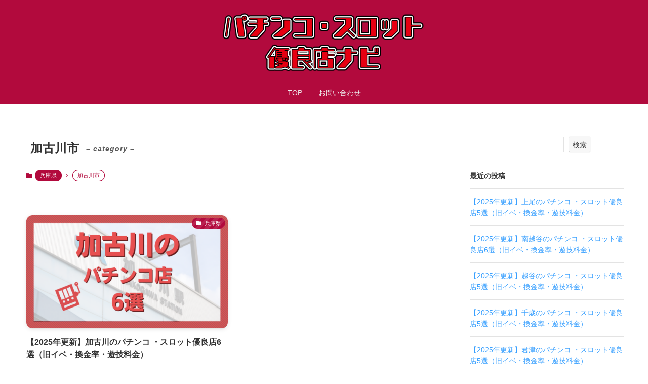

--- FILE ---
content_type: text/html; charset=UTF-8
request_url: https://mst-777.com/category/%E5%85%B5%E5%BA%AB%E7%9C%8C/%E5%8A%A0%E5%8F%A4%E5%B7%9D%E5%B8%82/
body_size: 16788
content:
<!DOCTYPE html>
<html lang="ja" data-loaded="false" data-scrolled="false" data-spmenu="closed">
<head>
<meta charset="utf-8">
<meta name="format-detection" content="telephone=no">
<meta http-equiv="X-UA-Compatible" content="IE=edge">
<meta name="viewport" content="width=device-width, viewport-fit=cover">
<title>加古川市 | パチンコ・スロット優良店ナビ</title>
<meta name='robots' content='max-image-preview:large' />
<link rel="alternate" type="application/rss+xml" title="パチンコ・スロット優良店ナビ &raquo; フィード" href="https://mst-777.com/feed/" />
<link rel="alternate" type="application/rss+xml" title="パチンコ・スロット優良店ナビ &raquo; コメントフィード" href="https://mst-777.com/comments/feed/" />
<link rel="alternate" type="application/rss+xml" title="パチンコ・スロット優良店ナビ &raquo; 加古川市 カテゴリーのフィード" href="https://mst-777.com/category/%e5%85%b5%e5%ba%ab%e7%9c%8c/%e5%8a%a0%e5%8f%a4%e5%b7%9d%e5%b8%82/feed/" />

<!-- SEO SIMPLE PACK 3.6.2 -->
<link rel="canonical" href="https://mst-777.com/category/%e5%85%b5%e5%ba%ab%e7%9c%8c/%e5%8a%a0%e5%8f%a4%e5%b7%9d%e5%b8%82/">
<meta property="og:locale" content="ja_JP">
<meta property="og:type" content="website">
<meta property="og:title" content="加古川市 | パチンコ・スロット優良店ナビ">
<meta property="og:url" content="https://mst-777.com/category/%e5%85%b5%e5%ba%ab%e7%9c%8c/%e5%8a%a0%e5%8f%a4%e5%b7%9d%e5%b8%82/">
<meta property="og:site_name" content="パチンコ・スロット優良店ナビ">
<meta name="twitter:card" content="summary_large_image">
<!-- / SEO SIMPLE PACK -->

<style id='wp-img-auto-sizes-contain-inline-css' type='text/css'>
img:is([sizes=auto i],[sizes^="auto," i]){contain-intrinsic-size:3000px 1500px}
/*# sourceURL=wp-img-auto-sizes-contain-inline-css */
</style>
<style id='wp-block-library-inline-css' type='text/css'>
:root{--wp-block-synced-color:#7a00df;--wp-block-synced-color--rgb:122,0,223;--wp-bound-block-color:var(--wp-block-synced-color);--wp-editor-canvas-background:#ddd;--wp-admin-theme-color:#007cba;--wp-admin-theme-color--rgb:0,124,186;--wp-admin-theme-color-darker-10:#006ba1;--wp-admin-theme-color-darker-10--rgb:0,107,160.5;--wp-admin-theme-color-darker-20:#005a87;--wp-admin-theme-color-darker-20--rgb:0,90,135;--wp-admin-border-width-focus:2px}@media (min-resolution:192dpi){:root{--wp-admin-border-width-focus:1.5px}}.wp-element-button{cursor:pointer}:root .has-very-light-gray-background-color{background-color:#eee}:root .has-very-dark-gray-background-color{background-color:#313131}:root .has-very-light-gray-color{color:#eee}:root .has-very-dark-gray-color{color:#313131}:root .has-vivid-green-cyan-to-vivid-cyan-blue-gradient-background{background:linear-gradient(135deg,#00d084,#0693e3)}:root .has-purple-crush-gradient-background{background:linear-gradient(135deg,#34e2e4,#4721fb 50%,#ab1dfe)}:root .has-hazy-dawn-gradient-background{background:linear-gradient(135deg,#faaca8,#dad0ec)}:root .has-subdued-olive-gradient-background{background:linear-gradient(135deg,#fafae1,#67a671)}:root .has-atomic-cream-gradient-background{background:linear-gradient(135deg,#fdd79a,#004a59)}:root .has-nightshade-gradient-background{background:linear-gradient(135deg,#330968,#31cdcf)}:root .has-midnight-gradient-background{background:linear-gradient(135deg,#020381,#2874fc)}:root{--wp--preset--font-size--normal:16px;--wp--preset--font-size--huge:42px}.has-regular-font-size{font-size:1em}.has-larger-font-size{font-size:2.625em}.has-normal-font-size{font-size:var(--wp--preset--font-size--normal)}.has-huge-font-size{font-size:var(--wp--preset--font-size--huge)}.has-text-align-center{text-align:center}.has-text-align-left{text-align:left}.has-text-align-right{text-align:right}.has-fit-text{white-space:nowrap!important}#end-resizable-editor-section{display:none}.aligncenter{clear:both}.items-justified-left{justify-content:flex-start}.items-justified-center{justify-content:center}.items-justified-right{justify-content:flex-end}.items-justified-space-between{justify-content:space-between}.screen-reader-text{border:0;clip-path:inset(50%);height:1px;margin:-1px;overflow:hidden;padding:0;position:absolute;width:1px;word-wrap:normal!important}.screen-reader-text:focus{background-color:#ddd;clip-path:none;color:#444;display:block;font-size:1em;height:auto;left:5px;line-height:normal;padding:15px 23px 14px;text-decoration:none;top:5px;width:auto;z-index:100000}html :where(.has-border-color){border-style:solid}html :where([style*=border-top-color]){border-top-style:solid}html :where([style*=border-right-color]){border-right-style:solid}html :where([style*=border-bottom-color]){border-bottom-style:solid}html :where([style*=border-left-color]){border-left-style:solid}html :where([style*=border-width]){border-style:solid}html :where([style*=border-top-width]){border-top-style:solid}html :where([style*=border-right-width]){border-right-style:solid}html :where([style*=border-bottom-width]){border-bottom-style:solid}html :where([style*=border-left-width]){border-left-style:solid}html :where(img[class*=wp-image-]){height:auto;max-width:100%}:where(figure){margin:0 0 1em}html :where(.is-position-sticky){--wp-admin--admin-bar--position-offset:var(--wp-admin--admin-bar--height,0px)}@media screen and (max-width:600px){html :where(.is-position-sticky){--wp-admin--admin-bar--position-offset:0px}}

/*# sourceURL=wp-block-library-inline-css */
</style><style id='wp-block-archives-inline-css' type='text/css'>
.wp-block-archives{box-sizing:border-box}.wp-block-archives-dropdown label{display:block}
/*# sourceURL=https://mst-777.com/wp-includes/blocks/archives/style.min.css */
</style>
<style id='wp-block-categories-inline-css' type='text/css'>
.wp-block-categories{box-sizing:border-box}.wp-block-categories.alignleft{margin-right:2em}.wp-block-categories.alignright{margin-left:2em}.wp-block-categories.wp-block-categories-dropdown.aligncenter{text-align:center}.wp-block-categories .wp-block-categories__label{display:block;width:100%}
/*# sourceURL=https://mst-777.com/wp-includes/blocks/categories/style.min.css */
</style>
<style id='wp-block-heading-inline-css' type='text/css'>
h1:where(.wp-block-heading).has-background,h2:where(.wp-block-heading).has-background,h3:where(.wp-block-heading).has-background,h4:where(.wp-block-heading).has-background,h5:where(.wp-block-heading).has-background,h6:where(.wp-block-heading).has-background{padding:1.25em 2.375em}h1.has-text-align-left[style*=writing-mode]:where([style*=vertical-lr]),h1.has-text-align-right[style*=writing-mode]:where([style*=vertical-rl]),h2.has-text-align-left[style*=writing-mode]:where([style*=vertical-lr]),h2.has-text-align-right[style*=writing-mode]:where([style*=vertical-rl]),h3.has-text-align-left[style*=writing-mode]:where([style*=vertical-lr]),h3.has-text-align-right[style*=writing-mode]:where([style*=vertical-rl]),h4.has-text-align-left[style*=writing-mode]:where([style*=vertical-lr]),h4.has-text-align-right[style*=writing-mode]:where([style*=vertical-rl]),h5.has-text-align-left[style*=writing-mode]:where([style*=vertical-lr]),h5.has-text-align-right[style*=writing-mode]:where([style*=vertical-rl]),h6.has-text-align-left[style*=writing-mode]:where([style*=vertical-lr]),h6.has-text-align-right[style*=writing-mode]:where([style*=vertical-rl]){rotate:180deg}
/*# sourceURL=https://mst-777.com/wp-includes/blocks/heading/style.min.css */
</style>
<style id='wp-block-latest-comments-inline-css' type='text/css'>
ol.wp-block-latest-comments{box-sizing:border-box;margin-left:0}:where(.wp-block-latest-comments:not([style*=line-height] .wp-block-latest-comments__comment)){line-height:1.1}:where(.wp-block-latest-comments:not([style*=line-height] .wp-block-latest-comments__comment-excerpt p)){line-height:1.8}.has-dates :where(.wp-block-latest-comments:not([style*=line-height])),.has-excerpts :where(.wp-block-latest-comments:not([style*=line-height])){line-height:1.5}.wp-block-latest-comments .wp-block-latest-comments{padding-left:0}.wp-block-latest-comments__comment{list-style:none;margin-bottom:1em}.has-avatars .wp-block-latest-comments__comment{list-style:none;min-height:2.25em}.has-avatars .wp-block-latest-comments__comment .wp-block-latest-comments__comment-excerpt,.has-avatars .wp-block-latest-comments__comment .wp-block-latest-comments__comment-meta{margin-left:3.25em}.wp-block-latest-comments__comment-excerpt p{font-size:.875em;margin:.36em 0 1.4em}.wp-block-latest-comments__comment-date{display:block;font-size:.75em}.wp-block-latest-comments .avatar,.wp-block-latest-comments__comment-avatar{border-radius:1.5em;display:block;float:left;height:2.5em;margin-right:.75em;width:2.5em}.wp-block-latest-comments[class*=-font-size] a,.wp-block-latest-comments[style*=font-size] a{font-size:inherit}
/*# sourceURL=https://mst-777.com/wp-includes/blocks/latest-comments/style.min.css */
</style>
<style id='wp-block-latest-posts-inline-css' type='text/css'>
.wp-block-latest-posts{box-sizing:border-box}.wp-block-latest-posts.alignleft{margin-right:2em}.wp-block-latest-posts.alignright{margin-left:2em}.wp-block-latest-posts.wp-block-latest-posts__list{list-style:none}.wp-block-latest-posts.wp-block-latest-posts__list li{clear:both;overflow-wrap:break-word}.wp-block-latest-posts.is-grid{display:flex;flex-wrap:wrap}.wp-block-latest-posts.is-grid li{margin:0 1.25em 1.25em 0;width:100%}@media (min-width:600px){.wp-block-latest-posts.columns-2 li{width:calc(50% - .625em)}.wp-block-latest-posts.columns-2 li:nth-child(2n){margin-right:0}.wp-block-latest-posts.columns-3 li{width:calc(33.33333% - .83333em)}.wp-block-latest-posts.columns-3 li:nth-child(3n){margin-right:0}.wp-block-latest-posts.columns-4 li{width:calc(25% - .9375em)}.wp-block-latest-posts.columns-4 li:nth-child(4n){margin-right:0}.wp-block-latest-posts.columns-5 li{width:calc(20% - 1em)}.wp-block-latest-posts.columns-5 li:nth-child(5n){margin-right:0}.wp-block-latest-posts.columns-6 li{width:calc(16.66667% - 1.04167em)}.wp-block-latest-posts.columns-6 li:nth-child(6n){margin-right:0}}:root :where(.wp-block-latest-posts.is-grid){padding:0}:root :where(.wp-block-latest-posts.wp-block-latest-posts__list){padding-left:0}.wp-block-latest-posts__post-author,.wp-block-latest-posts__post-date{display:block;font-size:.8125em}.wp-block-latest-posts__post-excerpt,.wp-block-latest-posts__post-full-content{margin-bottom:1em;margin-top:.5em}.wp-block-latest-posts__featured-image a{display:inline-block}.wp-block-latest-posts__featured-image img{height:auto;max-width:100%;width:auto}.wp-block-latest-posts__featured-image.alignleft{float:left;margin-right:1em}.wp-block-latest-posts__featured-image.alignright{float:right;margin-left:1em}.wp-block-latest-posts__featured-image.aligncenter{margin-bottom:1em;text-align:center}
/*# sourceURL=https://mst-777.com/wp-includes/blocks/latest-posts/style.min.css */
</style>
<style id='wp-block-search-inline-css' type='text/css'>
.wp-block-search__button{margin-left:10px;word-break:normal}.wp-block-search__button.has-icon{line-height:0}.wp-block-search__button svg{height:1.25em;min-height:24px;min-width:24px;width:1.25em;fill:currentColor;vertical-align:text-bottom}:where(.wp-block-search__button){border:1px solid #ccc;padding:6px 10px}.wp-block-search__inside-wrapper{display:flex;flex:auto;flex-wrap:nowrap;max-width:100%}.wp-block-search__label{width:100%}.wp-block-search.wp-block-search__button-only .wp-block-search__button{box-sizing:border-box;display:flex;flex-shrink:0;justify-content:center;margin-left:0;max-width:100%}.wp-block-search.wp-block-search__button-only .wp-block-search__inside-wrapper{min-width:0!important;transition-property:width}.wp-block-search.wp-block-search__button-only .wp-block-search__input{flex-basis:100%;transition-duration:.3s}.wp-block-search.wp-block-search__button-only.wp-block-search__searchfield-hidden,.wp-block-search.wp-block-search__button-only.wp-block-search__searchfield-hidden .wp-block-search__inside-wrapper{overflow:hidden}.wp-block-search.wp-block-search__button-only.wp-block-search__searchfield-hidden .wp-block-search__input{border-left-width:0!important;border-right-width:0!important;flex-basis:0;flex-grow:0;margin:0;min-width:0!important;padding-left:0!important;padding-right:0!important;width:0!important}:where(.wp-block-search__input){appearance:none;border:1px solid #949494;flex-grow:1;font-family:inherit;font-size:inherit;font-style:inherit;font-weight:inherit;letter-spacing:inherit;line-height:inherit;margin-left:0;margin-right:0;min-width:3rem;padding:8px;text-decoration:unset!important;text-transform:inherit}:where(.wp-block-search__button-inside .wp-block-search__inside-wrapper){background-color:#fff;border:1px solid #949494;box-sizing:border-box;padding:4px}:where(.wp-block-search__button-inside .wp-block-search__inside-wrapper) .wp-block-search__input{border:none;border-radius:0;padding:0 4px}:where(.wp-block-search__button-inside .wp-block-search__inside-wrapper) .wp-block-search__input:focus{outline:none}:where(.wp-block-search__button-inside .wp-block-search__inside-wrapper) :where(.wp-block-search__button){padding:4px 8px}.wp-block-search.aligncenter .wp-block-search__inside-wrapper{margin:auto}.wp-block[data-align=right] .wp-block-search.wp-block-search__button-only .wp-block-search__inside-wrapper{float:right}
/*# sourceURL=https://mst-777.com/wp-includes/blocks/search/style.min.css */
</style>
<style id='wp-block-group-inline-css' type='text/css'>
.wp-block-group{box-sizing:border-box}:where(.wp-block-group.wp-block-group-is-layout-constrained){position:relative}
/*# sourceURL=https://mst-777.com/wp-includes/blocks/group/style.min.css */
</style>
<style id='global-styles-inline-css' type='text/css'>
:root{--wp--preset--aspect-ratio--square: 1;--wp--preset--aspect-ratio--4-3: 4/3;--wp--preset--aspect-ratio--3-4: 3/4;--wp--preset--aspect-ratio--3-2: 3/2;--wp--preset--aspect-ratio--2-3: 2/3;--wp--preset--aspect-ratio--16-9: 16/9;--wp--preset--aspect-ratio--9-16: 9/16;--wp--preset--color--black: #000;--wp--preset--color--cyan-bluish-gray: #abb8c3;--wp--preset--color--white: #fff;--wp--preset--color--pale-pink: #f78da7;--wp--preset--color--vivid-red: #cf2e2e;--wp--preset--color--luminous-vivid-orange: #ff6900;--wp--preset--color--luminous-vivid-amber: #fcb900;--wp--preset--color--light-green-cyan: #7bdcb5;--wp--preset--color--vivid-green-cyan: #00d084;--wp--preset--color--pale-cyan-blue: #8ed1fc;--wp--preset--color--vivid-cyan-blue: #0693e3;--wp--preset--color--vivid-purple: #9b51e0;--wp--preset--color--swl-main: var( --color_main );--wp--preset--color--swl-main-thin: var( --color_main_thin );--wp--preset--color--swl-gray: var( --color_gray );--wp--preset--color--swl-deep-01: var(--color_deep01);--wp--preset--color--swl-deep-02: var(--color_deep02);--wp--preset--color--swl-deep-03: var(--color_deep03);--wp--preset--color--swl-deep-04: var(--color_deep04);--wp--preset--color--swl-pale-01: var(--color_pale01);--wp--preset--color--swl-pale-02: var(--color_pale02);--wp--preset--color--swl-pale-03: var(--color_pale03);--wp--preset--color--swl-pale-04: var(--color_pale04);--wp--preset--gradient--vivid-cyan-blue-to-vivid-purple: linear-gradient(135deg,rgb(6,147,227) 0%,rgb(155,81,224) 100%);--wp--preset--gradient--light-green-cyan-to-vivid-green-cyan: linear-gradient(135deg,rgb(122,220,180) 0%,rgb(0,208,130) 100%);--wp--preset--gradient--luminous-vivid-amber-to-luminous-vivid-orange: linear-gradient(135deg,rgb(252,185,0) 0%,rgb(255,105,0) 100%);--wp--preset--gradient--luminous-vivid-orange-to-vivid-red: linear-gradient(135deg,rgb(255,105,0) 0%,rgb(207,46,46) 100%);--wp--preset--gradient--very-light-gray-to-cyan-bluish-gray: linear-gradient(135deg,rgb(238,238,238) 0%,rgb(169,184,195) 100%);--wp--preset--gradient--cool-to-warm-spectrum: linear-gradient(135deg,rgb(74,234,220) 0%,rgb(151,120,209) 20%,rgb(207,42,186) 40%,rgb(238,44,130) 60%,rgb(251,105,98) 80%,rgb(254,248,76) 100%);--wp--preset--gradient--blush-light-purple: linear-gradient(135deg,rgb(255,206,236) 0%,rgb(152,150,240) 100%);--wp--preset--gradient--blush-bordeaux: linear-gradient(135deg,rgb(254,205,165) 0%,rgb(254,45,45) 50%,rgb(107,0,62) 100%);--wp--preset--gradient--luminous-dusk: linear-gradient(135deg,rgb(255,203,112) 0%,rgb(199,81,192) 50%,rgb(65,88,208) 100%);--wp--preset--gradient--pale-ocean: linear-gradient(135deg,rgb(255,245,203) 0%,rgb(182,227,212) 50%,rgb(51,167,181) 100%);--wp--preset--gradient--electric-grass: linear-gradient(135deg,rgb(202,248,128) 0%,rgb(113,206,126) 100%);--wp--preset--gradient--midnight: linear-gradient(135deg,rgb(2,3,129) 0%,rgb(40,116,252) 100%);--wp--preset--font-size--small: 0.9em;--wp--preset--font-size--medium: 1.1em;--wp--preset--font-size--large: 1.25em;--wp--preset--font-size--x-large: 42px;--wp--preset--font-size--xs: 0.75em;--wp--preset--font-size--huge: 1.6em;--wp--preset--spacing--20: 0.44rem;--wp--preset--spacing--30: 0.67rem;--wp--preset--spacing--40: 1rem;--wp--preset--spacing--50: 1.5rem;--wp--preset--spacing--60: 2.25rem;--wp--preset--spacing--70: 3.38rem;--wp--preset--spacing--80: 5.06rem;--wp--preset--shadow--natural: 6px 6px 9px rgba(0, 0, 0, 0.2);--wp--preset--shadow--deep: 12px 12px 50px rgba(0, 0, 0, 0.4);--wp--preset--shadow--sharp: 6px 6px 0px rgba(0, 0, 0, 0.2);--wp--preset--shadow--outlined: 6px 6px 0px -3px rgb(255, 255, 255), 6px 6px rgb(0, 0, 0);--wp--preset--shadow--crisp: 6px 6px 0px rgb(0, 0, 0);}:where(.is-layout-flex){gap: 0.5em;}:where(.is-layout-grid){gap: 0.5em;}body .is-layout-flex{display: flex;}.is-layout-flex{flex-wrap: wrap;align-items: center;}.is-layout-flex > :is(*, div){margin: 0;}body .is-layout-grid{display: grid;}.is-layout-grid > :is(*, div){margin: 0;}:where(.wp-block-columns.is-layout-flex){gap: 2em;}:where(.wp-block-columns.is-layout-grid){gap: 2em;}:where(.wp-block-post-template.is-layout-flex){gap: 1.25em;}:where(.wp-block-post-template.is-layout-grid){gap: 1.25em;}.has-black-color{color: var(--wp--preset--color--black) !important;}.has-cyan-bluish-gray-color{color: var(--wp--preset--color--cyan-bluish-gray) !important;}.has-white-color{color: var(--wp--preset--color--white) !important;}.has-pale-pink-color{color: var(--wp--preset--color--pale-pink) !important;}.has-vivid-red-color{color: var(--wp--preset--color--vivid-red) !important;}.has-luminous-vivid-orange-color{color: var(--wp--preset--color--luminous-vivid-orange) !important;}.has-luminous-vivid-amber-color{color: var(--wp--preset--color--luminous-vivid-amber) !important;}.has-light-green-cyan-color{color: var(--wp--preset--color--light-green-cyan) !important;}.has-vivid-green-cyan-color{color: var(--wp--preset--color--vivid-green-cyan) !important;}.has-pale-cyan-blue-color{color: var(--wp--preset--color--pale-cyan-blue) !important;}.has-vivid-cyan-blue-color{color: var(--wp--preset--color--vivid-cyan-blue) !important;}.has-vivid-purple-color{color: var(--wp--preset--color--vivid-purple) !important;}.has-black-background-color{background-color: var(--wp--preset--color--black) !important;}.has-cyan-bluish-gray-background-color{background-color: var(--wp--preset--color--cyan-bluish-gray) !important;}.has-white-background-color{background-color: var(--wp--preset--color--white) !important;}.has-pale-pink-background-color{background-color: var(--wp--preset--color--pale-pink) !important;}.has-vivid-red-background-color{background-color: var(--wp--preset--color--vivid-red) !important;}.has-luminous-vivid-orange-background-color{background-color: var(--wp--preset--color--luminous-vivid-orange) !important;}.has-luminous-vivid-amber-background-color{background-color: var(--wp--preset--color--luminous-vivid-amber) !important;}.has-light-green-cyan-background-color{background-color: var(--wp--preset--color--light-green-cyan) !important;}.has-vivid-green-cyan-background-color{background-color: var(--wp--preset--color--vivid-green-cyan) !important;}.has-pale-cyan-blue-background-color{background-color: var(--wp--preset--color--pale-cyan-blue) !important;}.has-vivid-cyan-blue-background-color{background-color: var(--wp--preset--color--vivid-cyan-blue) !important;}.has-vivid-purple-background-color{background-color: var(--wp--preset--color--vivid-purple) !important;}.has-black-border-color{border-color: var(--wp--preset--color--black) !important;}.has-cyan-bluish-gray-border-color{border-color: var(--wp--preset--color--cyan-bluish-gray) !important;}.has-white-border-color{border-color: var(--wp--preset--color--white) !important;}.has-pale-pink-border-color{border-color: var(--wp--preset--color--pale-pink) !important;}.has-vivid-red-border-color{border-color: var(--wp--preset--color--vivid-red) !important;}.has-luminous-vivid-orange-border-color{border-color: var(--wp--preset--color--luminous-vivid-orange) !important;}.has-luminous-vivid-amber-border-color{border-color: var(--wp--preset--color--luminous-vivid-amber) !important;}.has-light-green-cyan-border-color{border-color: var(--wp--preset--color--light-green-cyan) !important;}.has-vivid-green-cyan-border-color{border-color: var(--wp--preset--color--vivid-green-cyan) !important;}.has-pale-cyan-blue-border-color{border-color: var(--wp--preset--color--pale-cyan-blue) !important;}.has-vivid-cyan-blue-border-color{border-color: var(--wp--preset--color--vivid-cyan-blue) !important;}.has-vivid-purple-border-color{border-color: var(--wp--preset--color--vivid-purple) !important;}.has-vivid-cyan-blue-to-vivid-purple-gradient-background{background: var(--wp--preset--gradient--vivid-cyan-blue-to-vivid-purple) !important;}.has-light-green-cyan-to-vivid-green-cyan-gradient-background{background: var(--wp--preset--gradient--light-green-cyan-to-vivid-green-cyan) !important;}.has-luminous-vivid-amber-to-luminous-vivid-orange-gradient-background{background: var(--wp--preset--gradient--luminous-vivid-amber-to-luminous-vivid-orange) !important;}.has-luminous-vivid-orange-to-vivid-red-gradient-background{background: var(--wp--preset--gradient--luminous-vivid-orange-to-vivid-red) !important;}.has-very-light-gray-to-cyan-bluish-gray-gradient-background{background: var(--wp--preset--gradient--very-light-gray-to-cyan-bluish-gray) !important;}.has-cool-to-warm-spectrum-gradient-background{background: var(--wp--preset--gradient--cool-to-warm-spectrum) !important;}.has-blush-light-purple-gradient-background{background: var(--wp--preset--gradient--blush-light-purple) !important;}.has-blush-bordeaux-gradient-background{background: var(--wp--preset--gradient--blush-bordeaux) !important;}.has-luminous-dusk-gradient-background{background: var(--wp--preset--gradient--luminous-dusk) !important;}.has-pale-ocean-gradient-background{background: var(--wp--preset--gradient--pale-ocean) !important;}.has-electric-grass-gradient-background{background: var(--wp--preset--gradient--electric-grass) !important;}.has-midnight-gradient-background{background: var(--wp--preset--gradient--midnight) !important;}.has-small-font-size{font-size: var(--wp--preset--font-size--small) !important;}.has-medium-font-size{font-size: var(--wp--preset--font-size--medium) !important;}.has-large-font-size{font-size: var(--wp--preset--font-size--large) !important;}.has-x-large-font-size{font-size: var(--wp--preset--font-size--x-large) !important;}
/*# sourceURL=global-styles-inline-css */
</style>

<link rel='stylesheet' id='swell-icons-css' href='https://mst-777.com/wp-content/themes/swell/build/css/swell-icons.css?ver=2.5.9.4' type='text/css' media='all' />
<link rel='stylesheet' id='main_style-css' href='https://mst-777.com/wp-content/themes/swell/build/css/main.css?ver=2.5.9.4' type='text/css' media='all' />
<link rel='stylesheet' id='swell_blocks-css' href='https://mst-777.com/wp-content/themes/swell/build/css/blocks.css?ver=2.5.9.4' type='text/css' media='all' />
<style id='swell_custom-inline-css' type='text/css'>
:root{--swl-fz--content:4vw;--swl-font_family:"游ゴシック体", "Yu Gothic", YuGothic, "Hiragino Kaku Gothic ProN", "Hiragino Sans", Meiryo, sans-serif;--swl-font_weight:500;--color_main:#b20a3d;--color_text:#333;--color_link:#39a0ff;--color_border:rgba(200,200,200,.5);--color_gray:rgba(200,200,200,.15);--color_htag:#b20a3d;--color_bg:#ffffff;--color_gradient1:#d8ffff;--color_gradient2:#87e7ff;--color_main_thin:rgba(223, 13, 76, 0.05 );--color_main_dark:rgba(134, 8, 46, 1 );--color_list_check:#b20a3d;--color_list_num:#b20a3d;--color_list_good:#86dd7b;--color_list_bad:#f36060;--color_faq_q:#d55656;--color_faq_a:#6599b7;--color_capbox_01:#f59b5f;--color_capbox_01_bg:#fff8eb;--color_capbox_02:#5fb9f5;--color_capbox_02_bg:#edf5ff;--color_capbox_03:#2fcd90;--color_capbox_03_bg:#eafaf2;--color_icon_good:#3cd250;--color_icon_good_bg:#ecffe9;--color_icon_bad:#4b73eb;--color_icon_bad_bg:#eafaff;--color_icon_info:#f578b4;--color_icon_info_bg:#fff0fa;--color_icon_announce:#ffa537;--color_icon_announce_bg:#fff5f0;--color_icon_pen:#7a7a7a;--color_icon_pen_bg:#f7f7f7;--color_icon_book:#787364;--color_icon_book_bg:#f8f6ef;--color_icon_point:#ffa639;--color_icon_check:#86d67c;--color_icon_batsu:#f36060;--color_icon_hatena:#5295cc;--color_icon_caution:#f7da38;--color_icon_memo:#84878a;--color_btn_red:#f74a4a;--color_btn_blue:#338df4;--color_btn_green:#43cc90;--color_btn_blue_dark:rgba(38, 106, 183, 1 );--color_btn_red_dark:rgba(185, 56, 56, 1 );--color_btn_green_dark:rgba(50, 153, 108, 1 );--color_btn_red2:#ffbc49;--color_btn_blue2:#35eaff;--color_btn_green2:#7bf7bd;--color_deep01:#e44141;--color_deep02:#3d79d5;--color_deep03:#63a84d;--color_deep04:#f09f4d;--color_pale01:#fff2f0;--color_pale02:#f3f8fd;--color_pale03:#f1f9ee;--color_pale04:#fdf9ee;--color_mark_blue:#b7e3ff;--color_mark_green:#bdf9c3;--color_mark_yellow:#fcf69f;--color_mark_orange:#ffddbc;--border01:solid 1px var(--color_main);--border02:double 4px var(--color_main);--border03:dashed 2px var(--color_border);--border04:solid 4px var(--color_gray);--card_posts_thumb_ratio:56.25%;--list_posts_thumb_ratio:61.8%;--big_posts_thumb_ratio:56.25%;--thumb_posts_thumb_ratio:61.8%;--color_header_bg:#b20a3d;--color_header_text:#efefef;--color_footer_bg:#fdfdfd;--color_footer_text:#333;--container_size:1200px;--article_size:900px;--logo_size_sp:65px;--logo_size_pc:120px;--logo_size_pcfix:32px;}.wp-block-table[data-color-set="01"]{--swl-color--tbody_th_bg:#fff2ed}.wp-block-table[data-color-set="02"]{--swl-color--tbody_th_bg:#e8f3ff}.wp-block-table[data-color-set="03"]{--swl-color--tbody_th_bg:#ebf9ea}.is-style-btn_normal.red_ a,.is-style-btn_shiny.red_ a{background: linear-gradient(100deg,var(--color_btn_red) 0%,var(--color_btn_red2) 100%)}.is-style-btn_normal.blue_ a,.is-style-btn_shiny.blue_ a{background: linear-gradient(100deg,var(--color_btn_blue) 0%,var(--color_btn_blue2) 100%)}.is-style-btn_normal.green_ a,.is-style-btn_shiny.green_ a{background: linear-gradient(100deg,var(--color_btn_green) 0%,var(--color_btn_green2) 100%)}.is-style-btn_normal a{border-radius:80px}.is-style-btn_solid a{border-radius:80px}.is-style-btn_shiny a{border-radius:80px}.is-style-btn_line a{border-radius:80px}.post_content blockquote{padding:1.5em 2em 1.5em 3em}.post_content blockquote::before{content:"";display:block;width:5px;height:calc(100% - 3em);top:1.5em;left:1.5em;border-left:solid 1px rgba(180,180,180,.75);border-right:solid 1px rgba(180,180,180,.75);}.mark_blue{background:-webkit-linear-gradient(transparent 64%,var(--color_mark_blue) 0%);background:linear-gradient(transparent 64%,var(--color_mark_blue) 0%)}.mark_green{background:-webkit-linear-gradient(transparent 64%,var(--color_mark_green) 0%);background:linear-gradient(transparent 64%,var(--color_mark_green) 0%)}.mark_yellow{background:-webkit-linear-gradient(transparent 64%,var(--color_mark_yellow) 0%);background:linear-gradient(transparent 64%,var(--color_mark_yellow) 0%)}.mark_orange{background:-webkit-linear-gradient(transparent 64%,var(--color_mark_orange) 0%);background:linear-gradient(transparent 64%,var(--color_mark_orange) 0%)}[class*="is-style-icon_"]{color:#333;border-width:0}[class*="is-style-big_icon_"]{border-width:2px;border-style:solid}[data-col="gray"] .c-balloon__text{background:#f7f7f7;border-color:#ccc}[data-col="gray"] .c-balloon__before{border-right-color:#f7f7f7}[data-col="green"] .c-balloon__text{background:#d1f8c2;border-color:#9ddd93}[data-col="green"] .c-balloon__before{border-right-color:#d1f8c2}[data-col="blue"] .c-balloon__text{background:#e2f6ff;border-color:#93d2f0}[data-col="blue"] .c-balloon__before{border-right-color:#e2f6ff}[data-col="red"] .c-balloon__text{background:#ffebeb;border-color:#f48789}[data-col="red"] .c-balloon__before{border-right-color:#ffebeb}[data-col="yellow"] .c-balloon__text{background:#f9f7d2;border-color:#fbe593}[data-col="yellow"] .c-balloon__before{border-right-color:#f9f7d2}.-type-list2 .p-postList__body::after,.-type-big .p-postList__body::after{content: "READ MORE »";}.c-postThumb__cat{background-color:#b20a3d;color:#fff;background-image: repeating-linear-gradient(-45deg,rgba(255,255,255,.1),rgba(255,255,255,.1) 6px,transparent 6px,transparent 12px)}.post_content h2{border-left:solid 8px var(--color_htag);padding:.75em 1em;background:-webkit-linear-gradient(135deg, transparent 25%, rgba(223, 13, 76, 0.05 ) 25%, rgba(223, 13, 76, 0.05 ) 50%, transparent 50%, transparent 75%, rgba(223, 13, 76, 0.05 ) 75%, rgba(223, 13, 76, 0.05 ));background:linear-gradient(135deg, transparent 25%, rgba(223, 13, 76, 0.05 ) 25%, rgba(223, 13, 76, 0.05 ) 50%, transparent 50%, transparent 75%, rgba(223, 13, 76, 0.05 ) 75%, rgba(223, 13, 76, 0.05 ));background-size:4px 4px}.post_content h2::before{position:absolute;display:block;pointer-events:none}.post_content h3{padding:0 .5em .5em}.post_content h3::before{content:"";width:100%;height:2px;background: repeating-linear-gradient(90deg, var(--color_htag) 0%, var(--color_htag) 29.3%, rgba(150,150,150,.2) 29.3%, rgba(150,150,150,.2) 100%)}.post_content h4{padding:0 0 0 16px;border-left:solid 2px var(--color_htag)}.l-header__menuBtn{order:3}.l-header__customBtn{order:1}.c-gnav a::after{background:var(--color_main);width:100%;height:2px;transform:scaleX(0)}.p-spHeadMenu .menu-item.-current{border-bottom-color:var(--color_main)}.c-gnav > li:hover > a::after,.c-gnav > .-current > a::after{transform: scaleX(1)}.c-gnav .sub-menu{color:#333;background:#fff}#pagetop{border-radius:50%}#fix_bottom_menu{color:#333}#fix_bottom_menu::before{background:#fff;opacity:0.9}.c-widget__title.-spmenu{padding:.5em .75em;border-radius:var(--swl-radius--2, 0px);background:var(--color_main);color:#fff;}.c-widget__title.-footer{padding:.5em}.c-widget__title.-footer::before{content:"";bottom:0;left:0;width:40%;z-index:1;background:var(--color_main)}.c-widget__title.-footer::after{content:"";bottom:0;left:0;width:100%;background:var(--color_border)}.c-secTitle{border-left:solid 2px var(--color_main);padding:0em .75em}.p-spMenu{color:#333}.p-spMenu__inner::before{background:#fdfdfd;opacity:1}.p-spMenu__overlay{background:#000;opacity:0.6}[class*="page-numbers"]{color:#fff;background-color:#dedede}a{text-decoration: none}.l-topTitleArea.c-filterLayer::before{background-color:#000;opacity:0.2;content:""}@media screen and (min-width: 960px){:root{}}@media screen and (max-width: 959px){:root{}.l-header__logo{order:2;text-align:center}}@media screen and (min-width: 600px){:root{--swl-fz--content:16px;}}@media screen and (max-width: 599px){:root{}}@media (min-width: 1108px) {.alignwide{left:-100px;width:calc(100% + 200px);}}@media (max-width: 1108px) {.-sidebar-off .swell-block-fullWide__inner.l-container .alignwide{left:0px;width:100%;}}[data-scrolled=true] #fix_bottom_menu{bottom:0}#fix_bottom_menu{box-shadow:0 0 4px rgba(0,0,0,.1);transition:bottom .4s;width:100%;z-index:100}#fix_bottom_menu:before{display:block;z-index:0}#fix_bottom_menu .menu_list{align-items:center;display:flex;height:50px;justify-content:space-between;padding:2px 0 0;position:relative;z-index:1}#fix_bottom_menu .menu_btn .open_btn{opacity:1;-webkit-transform:scale(1.1);transform:scale(1.1)}#fix_bottom_menu .menu-item{flex:1 1 100%;margin:0;padding:0;text-align:center}#fix_bottom_menu .menu-item a{color:inherit;display:block;line-height:1;text-decoration:none}#fix_bottom_menu .menu-item i{color:inherit;display:block;font-size:20px;height:20px;line-height:20px;text-align:center}#fix_bottom_menu .menu-item i:before{color:inherit;display:inline-block}#fix_bottom_menu .menu-item.pagetop_btn i{-webkit-transform:scale(1.4);transform:scale(1.4)}#fix_bottom_menu span{color:inherit;display:block;font-size:10px;line-height:1;margin-top:4px;width:100%}@media (max-width:959px){#fix_bottom_menu{display:block;padding-bottom:calc(env(safe-area-inset-bottom)*.5)}}.is-style-btn_normal a,.is-style-btn_shiny a{box-shadow:var(--swl-btn_shadow)}.c-shareBtns__btn,.is-style-balloon>.c-tabList .c-tabList__button,.p-snsCta,[class*=page-numbers]{box-shadow:var(--swl-box_shadow)}.p-articleThumb__img,.p-articleThumb__youtube{box-shadow:var(--swl-img_shadow)}.p-pickupBanners__item .c-bannerLink,.p-postList__thumb{box-shadow:0 2px 8px rgba(0,0,0,.1),0 4px 4px -4px rgba(0,0,0,.1)}.p-postList.-w-ranking li:before{background-image:repeating-linear-gradient(-45deg,hsla(0,0%,100%,.1),hsla(0,0%,100%,.1) 6px,transparent 0,transparent 12px);box-shadow:1px 1px 4px rgba(0,0,0,.2)}:root{--swl-radius--2:2px;--swl-radius--4:4px;--swl-radius--8:8px}.c-categoryList__link,.c-tagList__link,.tag-cloud-link{border-radius:16px;padding:6px 10px}.-related .p-postList__thumb,.is-style-bg_gray,.is-style-bg_main,.is-style-bg_main_thin,.is-style-bg_stripe,.is-style-border_dg,.is-style-border_dm,.is-style-border_sg,.is-style-border_sm,.is-style-dent_box,.is-style-note_box,.is-style-stitch,[class*=is-style-big_icon_],input[type=number],input[type=text],textarea{border-radius:4px}.-ps-style-img .p-postList__link,.-type-thumb .p-postList__link,.p-postList__thumb{border-radius:12px;overflow:hidden;z-index:0}.c-widget .-type-list.-w-ranking .p-postList__item:before{border-radius:16px;left:2px;top:2px}.c-widget .-type-card.-w-ranking .p-postList__item:before{border-radius:0 0 4px 4px}.c-postThumb__cat{border-radius:16px;margin:.5em;padding:0 8px}.cap_box_ttl{border-radius:2px 2px 0 0}.cap_box_content{border-radius:0 0 2px 2px}.cap_box.is-style-small_ttl .cap_box_content{border-radius:0 2px 2px 2px}.cap_box.is-style-inner .cap_box_content,.cap_box.is-style-onborder_ttl2 .cap_box_content,.cap_box.is-style-onborder_ttl2 .cap_box_ttl,.cap_box.is-style-onborder_ttl .cap_box_content,.cap_box.is-style-shadow{border-radius:2px}.is-style-more_btn a,.p-postList__body:after,.submit{border-radius:40px}@media (min-width:960px){#sidebar .-type-list .p-postList__thumb{border-radius:8px}}@media (max-width:959px){.-ps-style-img .p-postList__link,.-type-thumb .p-postList__link,.p-postList__thumb{border-radius:8px}}.p-spHeadMenu{text-align:center}.p-spHeadMenu .sub-menu{display:none}.p-spHeadMenu .menu-item{-webkit-backface-visibility:hidden;backface-visibility:hidden;border-bottom:2px solid transparent;flex-shrink:0;font-size:12px;height:36px;padding:0;width:auto}.p-spHeadMenu .menu-item.-current{border-bottom-color:currentColor}.p-spHeadMenu a{display:block;line-height:36px;padding:0 12px;text-decoration:none}.l-header__spNav.swiper:not(.swiper-initialized) .p-spHeadMenu{visibility:hidden}.l-header__spNav a{color:var(--color_header_text)}.l-header__spNav[data-loop="0"] .p-spHeadMenu{display:flex;overflow-x:auto}.l-header__spNav[data-loop="0"] .menu-item:first-child{margin-left:auto}.l-header__spNav[data-loop="0"] .menu-item:last-child{margin-right:auto}@media (min-width:960px){.l-header__spNav{display:none}}@media (min-width:960px){.-parallel .l-header__inner{display:flex;flex-wrap:wrap;max-width:100%;padding-left:0;padding-right:0}.-parallel .l-header__logo{text-align:center;width:100%}.-parallel .l-header__logo .c-catchphrase{font-size:12px;line-height:1;margin-top:16px}.-parallel .l-header__gnav{width:100%}.-parallel .l-header__gnav .c-gnav{justify-content:center}.-parallel .l-header__gnav .c-gnav>li>a{padding:16px}.-parallel .c-headLogo.-txt,.-parallel .w-header{justify-content:center}.-parallel .w-header{margin-bottom:8px;margin-top:8px}.-parallel-bottom .l-header__inner{padding-top:8px}.-parallel-bottom .l-header__logo{order:1;padding:16px 0}.-parallel-bottom .w-header{order:2}.-parallel-bottom .l-header__gnav{order:3}.-parallel-top .l-header__inner{padding-bottom:8px}.-parallel-top .l-header__gnav{order:1}.-parallel-top .l-header__logo{order:2;padding:16px 0}.-parallel-top .w-header{order:3}.l-header.-parallel .w-header{width:100%}}.c-gnav .sub-menu a:before,.c-listMenu a:before{-webkit-font-smoothing:antialiased;-moz-osx-font-smoothing:grayscale;font-family:icomoon!important;font-style:normal;font-variant:normal;font-weight:400;line-height:1;text-transform:none}.c-submenuToggleBtn{display:none}.c-listMenu a{padding:.75em 1em .75em 1.5em;transition:padding .25s}.c-listMenu a:hover{padding-left:1.75em;padding-right:.75em}.c-gnav .sub-menu a:before,.c-listMenu a:before{color:inherit;content:"\e921";display:inline-block;left:2px;position:absolute;top:50%;-webkit-transform:translateY(-50%);transform:translateY(-50%);vertical-align:middle}.c-listMenu .children,.c-listMenu .sub-menu{margin:0}.c-listMenu .children a,.c-listMenu .sub-menu a{font-size:.9em;padding-left:2.5em}.c-listMenu .children a:before,.c-listMenu .sub-menu a:before{left:1em}.c-listMenu .children a:hover,.c-listMenu .sub-menu a:hover{padding-left:2.75em}.c-listMenu .children ul a,.c-listMenu .sub-menu ul a{padding-left:3.25em}.c-listMenu .children ul a:before,.c-listMenu .sub-menu ul a:before{left:1.75em}.c-listMenu .children ul a:hover,.c-listMenu .sub-menu ul a:hover{padding-left:3.5em}.c-gnav li:hover>.sub-menu{opacity:1;visibility:visible}.c-gnav .sub-menu:before{background:inherit;content:"";height:100%;left:0;position:absolute;top:0;width:100%;z-index:0}.c-gnav .sub-menu .sub-menu{left:100%;top:0;z-index:-1}.c-gnav .sub-menu a{padding-left:2em}.c-gnav .sub-menu a:before{left:.5em}.c-gnav .sub-menu a:hover .ttl{left:4px}:root{--color_content_bg:var(--color_bg);}.c-widget__title.-side{padding:.5em}.c-widget__title.-side::before{content:"";bottom:0;left:0;width:40%;z-index:1;background:var(--color_main)}.c-widget__title.-side::after{content:"";bottom:0;left:0;width:100%;background:var(--color_border)}@media screen and (min-width: 960px){:root{}}@media screen and (max-width: 959px){:root{}}@media screen and (min-width: 600px){:root{}}@media screen and (max-width: 599px){:root{}}.swell-block-fullWide__inner.l-container{--swl-fw_inner_pad:var(--swl-pad_container,0px)}@media (min-width:960px){.-sidebar-on .l-content .alignfull,.-sidebar-on .l-content .alignwide{left:-16px;width:calc(100% + 32px)}.swell-block-fullWide__inner.l-article{--swl-fw_inner_pad:var(--swl-pad_post_content,0px)}.-sidebar-on .swell-block-fullWide__inner .alignwide{left:0;width:100%}.-sidebar-on .swell-block-fullWide__inner .alignfull{left:calc(0px - var(--swl-fw_inner_pad, 0))!important;margin-left:0!important;margin-right:0!important;width:calc(100% + var(--swl-fw_inner_pad, 0)*2)!important}}.-index-off .p-toc,.swell-toc-placeholder:empty{display:none}.p-toc.-modal{height:100%;margin:0;overflow-y:auto;padding:0}#main_content .p-toc{border-radius:var(--swl-radius--2,0);margin:4em auto;max-width:800px}#sidebar .p-toc{margin-top:-.5em}.p-toc__ttl{display:block;font-size:1.2em;line-height:1;position:relative;text-align:center}.p-toc__ttl:before{content:"\e918";display:inline-block;font-family:icomoon;margin-right:.5em;padding-bottom:2px;vertical-align:middle}#index_modal .p-toc__ttl{margin-bottom:.5em}.p-toc__list li{line-height:1.6}.p-toc__list li li{font-size:.9em}.p-toc__list ol,.p-toc__list ul{padding-bottom:.5em;padding-left:.5em}.p-toc__list .mininote{display:none}.post_content .p-toc__list{padding-left:0}#sidebar .p-toc__list{margin-bottom:0}#sidebar .p-toc__list ol,#sidebar .p-toc__list ul{padding-left:0}.p-toc__link{color:inherit;font-size:inherit;text-decoration:none}.p-toc__link:hover{opacity:.8}.p-toc.-border{border-bottom:2px solid var(--color_main);border-top:2px solid var(--color_main);padding:1.75em .5em 1.5em}.p-toc.-border .p-toc__ttl{margin-bottom:.75em}@media (min-width:960px){#main_content .p-toc{width:92%}}@media (min-width:600px){.p-toc.-border{padding:1.75em 1em 1.5em}}
/*# sourceURL=swell_custom-inline-css */
</style>
<link rel='stylesheet' id='swell-parts/footer-css' href='https://mst-777.com/wp-content/themes/swell/build/css/modules/parts/footer.css?ver=2.5.9.4' type='text/css' media='all' />
<link rel='stylesheet' id='swell-page/term-css' href='https://mst-777.com/wp-content/themes/swell/build/css/modules/page/term.css?ver=2.5.9.4' type='text/css' media='all' />
<style id='classic-theme-styles-inline-css' type='text/css'>
/*! This file is auto-generated */
.wp-block-button__link{color:#fff;background-color:#32373c;border-radius:9999px;box-shadow:none;text-decoration:none;padding:calc(.667em + 2px) calc(1.333em + 2px);font-size:1.125em}.wp-block-file__button{background:#32373c;color:#fff;text-decoration:none}
/*# sourceURL=/wp-includes/css/classic-themes.min.css */
</style>
<link rel='stylesheet' id='child_style-css' href='https://mst-777.com/wp-content/themes/swell_child/style.css?ver=2022022061408' type='text/css' media='all' />

<noscript><link href="https://mst-777.com/wp-content/themes/swell/build/css/noscript.css" rel="stylesheet"></noscript>
<link rel="https://api.w.org/" href="https://mst-777.com/wp-json/" /><link rel="alternate" title="JSON" type="application/json" href="https://mst-777.com/wp-json/wp/v2/categories/108" /><link rel="icon" href="https://mst-777.com/wp-content/uploads/2022/03/cropped-common_favicon-32x32.png" sizes="32x32" />
<link rel="icon" href="https://mst-777.com/wp-content/uploads/2022/03/cropped-common_favicon-192x192.png" sizes="192x192" />
<link rel="apple-touch-icon" href="https://mst-777.com/wp-content/uploads/2022/03/cropped-common_favicon-180x180.png" />
<meta name="msapplication-TileImage" content="https://mst-777.com/wp-content/uploads/2022/03/cropped-common_favicon-270x270.png" />

<!-- Google Tag Manager -->
<script>(function(w,d,s,l,i){w[l]=w[l]||[];w[l].push({'gtm.start':
new Date().getTime(),event:'gtm.js'});var f=d.getElementsByTagName(s)[0],
j=d.createElement(s),dl=l!='dataLayer'?'&l='+l:'';j.async=true;j.src=
'https://www.googletagmanager.com/gtm.js?id='+i+dl;f.parentNode.insertBefore(j,f);
})(window,document,'script','dataLayer','GTM-P4DCWPX');</script>
<!-- End Google Tag Manager -->
</head>
<body>
<!-- Google Tag Manager (noscript) -->
<noscript><iframe src="https://www.googletagmanager.com/ns.html?id=GTM-P4DCWPX"
height="0" width="0" style="display:none;visibility:hidden"></iframe></noscript>
<!-- End Google Tag Manager (noscript) -->
<div id="body_wrap" class="archive category category-108 wp-theme-swell wp-child-theme-swell_child -body-solid -index-off -sidebar-on -frame-off id_108" >
<div id="sp_menu" class="p-spMenu -right">
	<div class="p-spMenu__inner">
		<div class="p-spMenu__closeBtn">
			<div class="c-iconBtn -menuBtn" data-onclick="toggleMenu" aria-label="メニューを閉じる">
				<i class="c-iconBtn__icon icon-close-thin"></i>
			</div>
		</div>
		<div class="p-spMenu__body">
			<div class="c-widget__title -spmenu">
				MENU			</div>
			<div class="p-spMenu__nav">
				<ul class="c-spnav c-listMenu"><li class="menu-item menu-item-type-custom menu-item-object-custom menu-item-home menu-item-39"><a href="http://mst-777.com/">TOP</a></li>
<li class="menu-item menu-item-type-post_type menu-item-object-page menu-item-38"><a href="https://mst-777.com/contact/">お問い合わせ</a></li>
</ul>			</div>
					</div>
	</div>
	<div class="p-spMenu__overlay c-overlay" data-onclick="toggleMenu"></div>
</div>
<header id="header" class="l-header -parallel -parallel-bottom" data-spfix="0">
		<div class="l-header__inner l-container">
		<div class="l-header__logo">
			<div class="c-headLogo -img"><a href="https://mst-777.com/" title="パチンコ・スロット優良店ナビ" class="c-headLogo__link" rel="home"><img width="543" height="160"  src="https://mst-777.com/wp-content/uploads/2022/03/common_logo.png" alt="パチンコ・スロット優良店ナビ" class="c-headLogo__img" srcset="https://mst-777.com/wp-content/uploads/2022/03/common_logo.png 543w, https://mst-777.com/wp-content/uploads/2022/03/common_logo-300x88.png 300w" sizes="(max-width: 959px) 50vw, 800px" decoding="async" loading="eager" ></a></div>					</div>
		<nav id="gnav" class="l-header__gnav c-gnavWrap">
					<ul class="c-gnav">
			<li class="menu-item menu-item-type-custom menu-item-object-custom menu-item-home menu-item-39"><a href="http://mst-777.com/"><span class="ttl">TOP</span></a></li>
<li class="menu-item menu-item-type-post_type menu-item-object-page menu-item-38"><a href="https://mst-777.com/contact/"><span class="ttl">お問い合わせ</span></a></li>
					</ul>
			</nav>
		<div class="l-header__customBtn sp_">
			<div class="c-iconBtn" data-onclick="toggleSearch" role="button" aria-label="検索ボタン">
			<i class="c-iconBtn__icon icon-search"></i>
					</div>
	</div>
<div class="l-header__menuBtn sp_">
	<div class="c-iconBtn -menuBtn" data-onclick="toggleMenu" role="button" aria-label="メニューボタン">
		<i class="c-iconBtn__icon icon-menu-thin"></i>
			</div>
</div>
	</div>
	<div class="l-header__spNav" data-loop="0">
	<ul class="p-spHeadMenu">
		<li class="menu-item menu-item-type-custom menu-item-object-custom menu-item-home menu-item-39 swiper-slide"><a href="http://mst-777.com/"><span>TOP</span></a></li>
<li class="menu-item menu-item-type-post_type menu-item-object-page menu-item-38 swiper-slide"><a href="https://mst-777.com/contact/"><span>お問い合わせ</span></a></li>
	</ul>
</div>
</header>
<div id="content" class="l-content l-container" >
<main id="main_content" class="l-mainContent l-article">
	<div class="l-mainContent__inner">
		<h1 class="c-pageTitle" data-style="b_bottom"><span class="c-pageTitle__inner">加古川市<small class="c-pageTitle__subTitle u-fz-14">– category –</small></span></h1><div class="p-termNavigation c-categoryList"><a class="c-categoryList__link hov-flash-up" href="https://mst-777.com/category/%e5%85%b5%e5%ba%ab%e7%9c%8c/" data-category-id="80">兵庫県</a><span class="c-categoryList__separation"></span><span class="c-categoryList__link -current">加古川市</span></div>		<div class="p-termContent l-parent">
					<div class="c-tabBody p-postListTabBody">
				<div id="post_list_tab_1" class="c-tabBody__item" aria-hidden="false">
				<ul class="p-postList -type-card -pc-col3 -sp-col1"><li class="p-postList__item">
	<a href="https://mst-777.com/kakogawa/" class="p-postList__link">
		<div class="p-postList__thumb c-postThumb">
	<figure class="c-postThumb__figure">
		<img width="1024" height="576"  src="[data-uri]" alt="" class="c-postThumb__img u-obf-cover lazyload" sizes="(max-width: 1024px) 100vw, 1024px" data-src="https://mst-777.com/wp-content/uploads/2022/10/post_thumb_2466_kakogawa-1024x576.png" data-srcset="https://mst-777.com/wp-content/uploads/2022/10/post_thumb_2466_kakogawa-1024x576.png 1024w, https://mst-777.com/wp-content/uploads/2022/10/post_thumb_2466_kakogawa-300x169.png 300w, https://mst-777.com/wp-content/uploads/2022/10/post_thumb_2466_kakogawa-768x432.png 768w, https://mst-777.com/wp-content/uploads/2022/10/post_thumb_2466_kakogawa-1536x864.png 1536w, https://mst-777.com/wp-content/uploads/2022/10/post_thumb_2466_kakogawa.png 1920w" data-aspectratio="1024/576" ><noscript><img src="https://mst-777.com/wp-content/uploads/2022/10/post_thumb_2466_kakogawa-1024x576.png" class="c-postThumb__img u-obf-cover" alt=""></noscript>	</figure>
			<span class="c-postThumb__cat icon-folder" data-cat-id="80">兵庫県</span>
	</div>
					<div class="p-postList__body">
				<h2 class="p-postList__title">【2025年更新】加古川のパチンコ ・スロット優良店6選（旧イベ・換金率・遊技料金）</h2>									<div class="p-postList__excerpt">
						「明日どこのお店で打とう？」「加古川周辺で勝てる店ってどこだろう？」 そんな加古川でパチンコ・スロット店をお探しの方へ、加古川周辺のパチンコ店の台数・遊技料金・交換率やポータルサイトの評価、景品交換所の場所など幅広い情報をご紹介します！ ...					</div>
								<div class="p-postList__meta">
					<div class="p-postList__times c-postTimes u-thin">
			<time class="c-postTimes__posted icon-posted" datetime="2022-10-31">2022年10月31日</time>
		</div>
				</div>
			</div>
			</a>
</li>
</ul><div class="c-pagination">
<span class="page-numbers current">1</span></div>
				</div>
								</div>
					</div>
	</div>
</main>
<aside id="sidebar" class="l-sidebar">
	<div id="block-2" class="c-widget widget_block widget_search"><form role="search" method="get" action="https://mst-777.com/" class="wp-block-search__button-outside wp-block-search__text-button wp-block-search"    ><label class="wp-block-search__label" for="wp-block-search__input-1" >検索</label><div class="wp-block-search__inside-wrapper" ><input class="wp-block-search__input" id="wp-block-search__input-1" placeholder="" value="" type="search" name="s" required /><button aria-label="検索" class="wp-block-search__button wp-element-button" type="submit" >検索</button></div></form></div><div id="block-3" class="c-widget widget_block"><div class="wp-block-group"><div class="wp-block-group__inner-container is-layout-flow wp-block-group-is-layout-flow"><h2 class="wp-block-heading">最近の投稿</h2><ul class="wp-block-latest-posts__list wp-block-latest-posts"><li><a class="wp-block-latest-posts__post-title" href="https://mst-777.com/ageo/">【2025年更新】上尾のパチンコ ・スロット優良店5選（旧イベ・換金率・遊技料金）</a></li>
<li><a class="wp-block-latest-posts__post-title" href="https://mst-777.com/minami-koshigaya/">【2025年更新】南越谷のパチンコ ・スロット優良店6選（旧イベ・換金率・遊技料金）</a></li>
<li><a class="wp-block-latest-posts__post-title" href="https://mst-777.com/koshigaya/">【2025年更新】越谷のパチンコ ・スロット優良店5選（旧イベ・換金率・遊技料金）</a></li>
<li><a class="wp-block-latest-posts__post-title" href="https://mst-777.com/chitose/">【2025年更新】千歳のパチンコ ・スロット優良店5選（旧イベ・換金率・遊技料金）</a></li>
<li><a class="wp-block-latest-posts__post-title" href="https://mst-777.com/kimizu/">【2025年更新】君津のパチンコ ・スロット優良店5選（旧イベ・換金率・遊技料金）</a></li>
</ul></div></div></div><div id="block-4" class="c-widget widget_block"><div class="wp-block-group"><div class="wp-block-group__inner-container is-layout-flow wp-block-group-is-layout-flow"><h2 class="wp-block-heading">最近のコメント</h2><div class="no-comments wp-block-latest-comments">表示できるコメントはありません。</div></div></div></div><div id="block-5" class="c-widget widget_block"><div class="wp-block-group"><div class="wp-block-group__inner-container is-layout-flow wp-block-group-is-layout-flow"><h2 class="wp-block-heading">アーカイブ</h2><ul class="wp-block-archives-list c-listMenu wp-block-archives"><li><a href="https://mst-777.com/2023/01/">2023年1月<span class="post_count"></span></a></li><li><a href="https://mst-777.com/2022/11/">2022年11月<span class="post_count"></span></a></li><li><a href="https://mst-777.com/2022/10/">2022年10月<span class="post_count"></span></a></li><li><a href="https://mst-777.com/2022/09/">2022年9月<span class="post_count"></span></a></li><li><a href="https://mst-777.com/2022/08/">2022年8月<span class="post_count"></span></a></li><li><a href="https://mst-777.com/2022/06/">2022年6月<span class="post_count"></span></a></li><li><a href="https://mst-777.com/2022/05/">2022年5月<span class="post_count"></span></a></li><li><a href="https://mst-777.com/2022/04/">2022年4月<span class="post_count"></span></a></li><li><a href="https://mst-777.com/2022/03/">2022年3月<span class="post_count"></span></a></li></ul></div></div></div><div id="block-6" class="c-widget widget_block"><div class="wp-block-group"><div class="wp-block-group__inner-container is-layout-flow wp-block-group-is-layout-flow"><h2 class="wp-block-heading">カテゴリー</h2><ul class="wp-block-categories-list c-listMenu wp-block-categories">	<li class="cat-item cat-item-72"><a href="https://mst-777.com/category/%e5%9f%bc%e7%8e%89%e7%9c%8c/%e3%81%95%e3%81%84%e3%81%9f%e3%81%be%e5%b8%82/">さいたま市</a>
</li>
	<li class="cat-item cat-item-134"><a href="https://mst-777.com/category/ps-area/">エリア情報</a>
</li>
	<li class="cat-item cat-item-25"><a href="https://mst-777.com/category/tokyo/%e4%b8%89%e9%b7%b9%e5%b8%82/">三鷹市</a>
</li>
	<li class="cat-item cat-item-122"><a href="https://mst-777.com/category/%e5%9f%bc%e7%8e%89%e7%9c%8c/%e4%b8%8a%e5%b0%be%e5%b8%82/">上尾市</a>
</li>
	<li class="cat-item cat-item-61"><a href="https://mst-777.com/category/osaka/chuo/">中央区</a>
</li>
	<li class="cat-item cat-item-15"><a href="https://mst-777.com/category/tokyo/nakano/">中野区</a>
</li>
	<li class="cat-item cat-item-102"><a href="https://mst-777.com/category/%e7%a6%8f%e5%b2%a1%e7%9c%8c/%e4%b9%85%e7%95%99%e7%b1%b3%e5%b8%82/">久留米市</a>
</li>
	<li class="cat-item cat-item-115"><a href="https://mst-777.com/category/%e5%85%b5%e5%ba%ab%e7%9c%8c/%e4%bc%8a%e4%b8%b9%e5%b8%82/">伊丹市</a>
</li>
	<li class="cat-item cat-item-26"><a href="https://mst-777.com/category/tokyo/%e5%85%ab%e7%8e%8b%e5%ad%90%e5%b8%82/">八王子市</a>
</li>
	<li class="cat-item cat-item-80 current-cat-parent current-cat-ancestor"><a href="https://mst-777.com/category/%e5%85%b5%e5%ba%ab%e7%9c%8c/">兵庫県</a>
</li>
	<li class="cat-item cat-item-63"><a href="https://mst-777.com/category/hokkaido/hakodate/">函館市</a>
</li>
	<li class="cat-item cat-item-127"><a href="https://mst-777.com/category/aichi/%e5%88%88%e8%b0%b7%e5%b8%82/">刈谷市</a>
</li>
	<li class="cat-item cat-item-108 current-cat"><a aria-current="page" href="https://mst-777.com/category/%e5%85%b5%e5%ba%ab%e7%9c%8c/%e5%8a%a0%e5%8f%a4%e5%b7%9d%e5%b8%82/">加古川市</a>
</li>
	<li class="cat-item cat-item-116"><a href="https://mst-777.com/category/%e7%a6%8f%e5%b2%a1%e7%9c%8c/%e5%8c%97%e4%b9%9d%e5%b7%9e%e5%b8%82/">北九州市</a>
</li>
	<li class="cat-item cat-item-13"><a href="https://mst-777.com/category/tokyo/%e5%8c%97%e5%8c%ba/">北区</a>
</li>
	<li class="cat-item cat-item-60"><a href="https://mst-777.com/category/osaka/kita/">北区</a>
</li>
	<li class="cat-item cat-item-62"><a href="https://mst-777.com/category/hokkaido/">北海道</a>
</li>
	<li class="cat-item cat-item-30"><a href="https://mst-777.com/category/tokyo/%e5%8d%83%e4%bb%a3%e7%94%b0%e5%8c%ba/">千代田区</a>
</li>
	<li class="cat-item cat-item-121"><a href="https://mst-777.com/category/hokkaido/%e5%8d%83%e6%ad%b3%e5%b8%82/">千歳市</a>
</li>
	<li class="cat-item cat-item-78"><a href="https://mst-777.com/category/%e5%8d%83%e8%91%89%e7%9c%8c/%e5%8d%83%e8%91%89%e5%b8%82/">千葉市</a>
</li>
	<li class="cat-item cat-item-75"><a href="https://mst-777.com/category/%e5%8d%83%e8%91%89%e7%9c%8c/">千葉県</a>
</li>
	<li class="cat-item cat-item-70"><a href="https://mst-777.com/category/kanagawa/%e5%8e%9a%e6%9c%a8%e5%b8%82/">厚木市</a>
</li>
	<li class="cat-item cat-item-22"><a href="https://mst-777.com/category/tokyo/%e5%8f%b0%e6%9d%b1%e5%8c%ba/">台東区</a>
</li>
	<li class="cat-item cat-item-58"><a href="https://mst-777.com/category/aichi/nagoya/">名古屋市</a>
</li>
	<li class="cat-item cat-item-125"><a href="https://mst-777.com/category/%e5%8d%83%e8%91%89%e7%9c%8c/%e5%90%9b%e6%b4%a5%e5%b8%82/">君津市</a>
</li>
	<li class="cat-item cat-item-130"><a href="https://mst-777.com/category/osaka/%e5%90%b9%e7%94%b0%e5%b8%82/">吹田市</a>
</li>
	<li class="cat-item cat-item-8"><a href="https://mst-777.com/category/tokyo/shinagawa/">品川区</a>
</li>
	<li class="cat-item cat-item-16"><a href="https://mst-777.com/category/tokyo/%e5%9b%bd%e5%88%86%e5%af%ba%e5%b8%82/">国分寺市</a>
</li>
	<li class="cat-item cat-item-71"><a href="https://mst-777.com/category/%e5%9f%bc%e7%8e%89%e7%9c%8c/">埼玉県</a>
</li>
	<li class="cat-item cat-item-128"><a href="https://mst-777.com/category/osaka/%e5%a0%ba%e5%b8%82/">堺市</a>
</li>
	<li class="cat-item cat-item-69"><a href="https://mst-777.com/category/tokyo/%e5%a2%a8%e7%94%b0%e5%8c%ba/">墨田区</a>
</li>
	<li class="cat-item cat-item-49"><a href="https://mst-777.com/category/kanagawa/%e5%a4%a7%e5%92%8c%e5%b8%82/">大和市</a>
</li>
	<li class="cat-item cat-item-18"><a href="https://mst-777.com/category/tokyo/%e5%a4%a7%e7%94%b0%e5%8c%ba/">大田区</a>
</li>
	<li class="cat-item cat-item-97"><a href="https://mst-777.com/category/osaka/%e5%a4%a7%e9%98%aa%e5%b8%82/">大阪市</a>
</li>
	<li class="cat-item cat-item-59"><a href="https://mst-777.com/category/osaka/">大阪府</a>
</li>
	<li class="cat-item cat-item-88"><a href="https://mst-777.com/category/osaka/%e5%a4%a9%e7%8e%8b%e5%af%ba%e5%8c%ba/">天王寺区</a>
</li>
	<li class="cat-item cat-item-129"><a href="https://mst-777.com/category/%e7%be%a4%e9%a6%ac%e7%9c%8c/%e5%a4%aa%e7%94%b0%e5%b8%82/">太田市</a>
</li>
	<li class="cat-item cat-item-99"><a href="https://mst-777.com/category/%e5%85%b5%e5%ba%ab%e7%9c%8c/%e5%a7%ab%e8%b7%af%e5%b8%82/">姫路市</a>
</li>
	<li class="cat-item cat-item-83"><a href="https://mst-777.com/category/%e6%a0%83%e6%9c%a8%e7%9c%8c/%e5%ae%87%e9%83%bd%e5%ae%ae%e5%b8%82/">宇都宮市</a>
</li>
	<li class="cat-item cat-item-112"><a href="https://mst-777.com/category/aichi/%e5%b0%8f%e7%89%a7%e5%b8%82/">小牧市</a>
</li>
	<li class="cat-item cat-item-51"><a href="https://mst-777.com/category/kanagawa/%e5%b0%8f%e7%94%b0%e5%8e%9f%e5%b8%82/">小田原市</a>
</li>
	<li class="cat-item cat-item-89"><a href="https://mst-777.com/category/%e5%85%b5%e5%ba%ab%e7%9c%8c/%e5%b0%bc%e5%b4%8e%e5%b8%82/">尼崎市</a>
</li>
	<li class="cat-item cat-item-106"><a href="https://mst-777.com/category/aichi/%e5%b2%a1%e5%b4%8e%e5%b8%82/">岡崎市</a>
</li>
	<li class="cat-item cat-item-94"><a href="https://mst-777.com/category/%e5%9f%bc%e7%8e%89%e7%9c%8c/%e5%b7%9d%e5%8f%a3%e5%b8%82/">川口市</a>
</li>
	<li class="cat-item cat-item-42"><a href="https://mst-777.com/category/kanagawa/%e5%b7%9d%e5%b4%8e%e5%b8%82%e4%b8%ad%e5%8e%9f%e5%8c%ba/">川崎市中原区</a>
</li>
	<li class="cat-item cat-item-118"><a href="https://mst-777.com/category/kanagawa/%e5%b7%9d%e5%b4%8e%e5%b8%82%e5%b7%9d%e5%b4%8e%e5%8c%ba/">川崎市川崎区</a>
</li>
	<li class="cat-item cat-item-119"><a href="https://mst-777.com/category/kanagawa/%e5%b7%9d%e5%b4%8e%e5%b8%82%e9%ab%98%e6%b4%a5%e5%8c%ba/">川崎市高津区</a>
</li>
	<li class="cat-item cat-item-85"><a href="https://mst-777.com/category/%e5%9f%bc%e7%8e%89%e7%9c%8c/%e5%b7%9d%e8%b6%8a%e5%b8%82/">川越市</a>
</li>
	<li class="cat-item cat-item-124"><a href="https://mst-777.com/category/%e5%8d%83%e8%91%89%e7%9c%8c/%e5%b8%82%e5%b7%9d%e5%b8%82/">市川市</a>
</li>
	<li class="cat-item cat-item-92"><a href="https://mst-777.com/category/hokkaido/%e5%b8%af%e5%ba%83%e5%b8%82/">帯広市</a>
</li>
	<li class="cat-item cat-item-38"><a href="https://mst-777.com/category/kanagawa/%e5%b9%b3%e5%a1%9a%e5%b8%82/">平塚市</a>
</li>
	<li class="cat-item cat-item-21"><a href="https://mst-777.com/category/tokyo/%e5%ba%9c%e4%b8%ad%e5%b8%82/">府中市</a>
</li>
	<li class="cat-item cat-item-57"><a href="https://mst-777.com/category/aichi/">愛知県</a>
</li>
	<li class="cat-item cat-item-90"><a href="https://mst-777.com/category/%e5%9f%bc%e7%8e%89%e7%9c%8c/%e6%89%80%e6%b2%a2%e5%b8%82/">所沢市</a>
</li>
	<li class="cat-item cat-item-19"><a href="https://mst-777.com/category/tokyo/%e6%96%b0%e5%ae%bf%e5%8c%ba/">新宿区</a>
</li>
	<li class="cat-item cat-item-113"><a href="https://mst-777.com/category/aichi/%e6%98%a5%e6%97%a5%e4%ba%95%e5%b8%82/">春日井市</a>
</li>
	<li class="cat-item cat-item-103"><a href="https://mst-777.com/category/%e5%9f%bc%e7%8e%89%e7%9c%8c/%e6%98%a5%e6%97%a5%e9%83%a8%e5%b8%82/">春日部市</a>
</li>
	<li class="cat-item cat-item-35"><a href="https://mst-777.com/category/tokyo/%e6%98%ad%e5%b3%b6%e5%b8%82/">昭島市</a>
</li>
	<li class="cat-item cat-item-104"><a href="https://mst-777.com/category/%e5%9f%bc%e7%8e%89%e7%9c%8c/%e6%9c%9d%e9%9c%9e%e5%b8%82/">朝霞市</a>
</li>
	<li class="cat-item cat-item-95"><a href="https://mst-777.com/category/%e5%8d%83%e8%91%89%e7%9c%8c/%e6%9c%a8%e6%9b%b4%e6%b4%a5%e5%b8%82/">木更津市</a>
</li>
	<li class="cat-item cat-item-73"><a href="https://mst-777.com/category/hokkaido/%e6%9c%ad%e5%b9%8c%e5%b8%82/">札幌市</a>
</li>
	<li class="cat-item cat-item-23"><a href="https://mst-777.com/category/tokyo/%e6%9d%89%e4%b8%a6%e5%8c%ba/">杉並区</a>
</li>
	<li class="cat-item cat-item-7"><a href="https://mst-777.com/category/tokyo/">東京都</a>
</li>
	<li class="cat-item cat-item-107"><a href="https://mst-777.com/category/osaka/%e6%9d%b1%e5%a4%a7%e9%98%aa%e5%b8%82/">東大阪市</a>
</li>
	<li class="cat-item cat-item-91"><a href="https://mst-777.com/category/%e5%8d%83%e8%91%89%e7%9c%8c/%e6%9d%be%e6%88%b8%e5%b8%82-%e5%8d%83%e8%91%89%e7%9c%8c/">松戸市</a>
</li>
	<li class="cat-item cat-item-28"><a href="https://mst-777.com/category/tokyo/%e6%9d%bf%e6%a9%8b%e5%8c%ba/">板橋区</a>
</li>
	<li class="cat-item cat-item-79"><a href="https://mst-777.com/category/%e5%8d%83%e8%91%89%e7%9c%8c/%e6%9f%8f%e5%b8%82/">柏市</a>
</li>
	<li class="cat-item cat-item-81"><a href="https://mst-777.com/category/%e6%a0%83%e6%9c%a8%e7%9c%8c/">栃木県</a>
</li>
	<li class="cat-item cat-item-45"><a href="https://mst-777.com/category/kanagawa/%e6%a8%aa%e6%b5%9c%e5%b8%82%e4%b8%ad%e5%8c%ba/">横浜市中区</a>
</li>
	<li class="cat-item cat-item-41"><a href="https://mst-777.com/category/kanagawa/%e6%a8%aa%e6%b5%9c%e5%b8%82%e6%88%b8%e5%a1%9a%e5%8c%ba/">横浜市戸塚区</a>
</li>
	<li class="cat-item cat-item-53"><a href="https://mst-777.com/category/kanagawa/%e6%a8%aa%e6%b5%9c%e5%b8%82%e6%b8%af%e5%8c%97%e5%8c%ba/">横浜市港北区</a>
</li>
	<li class="cat-item cat-item-46"><a href="https://mst-777.com/category/kanagawa/%e6%a8%aa%e6%b5%9c%e5%b8%82%e6%b8%af%e5%8d%97%e5%8c%ba/">横浜市港南区</a>
</li>
	<li class="cat-item cat-item-56"><a href="https://mst-777.com/category/kanagawa/%e6%a8%aa%e6%b5%9c%e5%b8%82%e9%83%bd%e7%ad%91%e5%8c%ba/">横浜市都筑区</a>
</li>
	<li class="cat-item cat-item-55"><a href="https://mst-777.com/category/kanagawa/%e6%a8%aa%e6%b5%9c%e5%b8%82%e9%b6%b4%e8%a6%8b%e5%8c%ba/">横浜市鶴見区</a>
</li>
	<li class="cat-item cat-item-54"><a href="https://mst-777.com/category/kanagawa/%e6%a8%aa%e9%a0%88%e8%b3%80%e5%b8%82/">横須賀市</a>
</li>
	<li class="cat-item cat-item-10"><a href="https://mst-777.com/category/tokyo/musashino/">武蔵野市</a>
</li>
	<li class="cat-item cat-item-110"><a href="https://mst-777.com/category/ibaraki/%e6%b0%b4%e6%88%b8%e5%b8%82/">水戸市</a>
</li>
	<li class="cat-item cat-item-17"><a href="https://mst-777.com/category/tokyo/%e6%b1%9f%e6%88%b8%e5%b7%9d%e5%8c%ba/">江戸川区</a>
</li>
	<li class="cat-item cat-item-20"><a href="https://mst-777.com/category/tokyo/%e6%b1%9f%e6%9d%b1%e5%8c%ba/">江東区</a>
</li>
	<li class="cat-item cat-item-111"><a href="https://mst-777.com/category/%e5%8d%83%e8%91%89%e7%9c%8c/%e6%b5%a6%e5%ae%89%e5%b8%82/">浦安市</a>
</li>
	<li class="cat-item cat-item-40"><a href="https://mst-777.com/category/kanagawa/%e6%b5%b7%e8%80%81%e5%90%8d%e5%b8%82/">海老名市</a>
</li>
	<li class="cat-item cat-item-27"><a href="https://mst-777.com/category/tokyo/%e6%b8%8b%e8%b0%b7%e5%8c%ba/">渋谷区</a>
</li>
	<li class="cat-item cat-item-12"><a href="https://mst-777.com/category/tokyo/%e6%b8%af%e5%8c%ba/">港区</a>
</li>
	<li class="cat-item cat-item-66"><a href="https://mst-777.com/category/tokyo/%e7%94%ba%e7%94%b0%e5%b8%82/">町田市</a>
</li>
	<li class="cat-item cat-item-43"><a href="https://mst-777.com/category/kanagawa/%e7%9b%b8%e6%a8%a1%e5%8e%9f%e5%b8%82/">相模原市</a>
</li>
	<li class="cat-item cat-item-39"><a href="https://mst-777.com/category/kanagawa/">神奈川県</a>
</li>
	<li class="cat-item cat-item-82"><a href="https://mst-777.com/category/%e5%85%b5%e5%ba%ab%e7%9c%8c/%e7%a5%9e%e6%88%b8%e5%b8%82/">神戸市</a>
</li>
	<li class="cat-item cat-item-109"><a href="https://mst-777.com/category/%e7%a6%8f%e5%b2%a1%e7%9c%8c/%e7%a6%8f%e5%b2%a1%e5%b8%82/">福岡市</a>
</li>
	<li class="cat-item cat-item-100"><a href="https://mst-777.com/category/%e7%a6%8f%e5%b2%a1%e7%9c%8c/">福岡県</a>
</li>
	<li class="cat-item cat-item-120"><a href="https://mst-777.com/category/kanagawa/%e7%a7%a6%e9%87%8e%e5%b8%82/">秦野市</a>
</li>
	<li class="cat-item cat-item-65"><a href="https://mst-777.com/category/tokyo/%e7%ab%8b%e5%b7%9d%e5%b8%82/">立川市</a>
</li>
	<li class="cat-item cat-item-37"><a href="https://mst-777.com/category/tokyo/%e7%b7%b4%e9%a6%ac%e5%8c%ba/">練馬区</a>
</li>
	<li class="cat-item cat-item-101"><a href="https://mst-777.com/category/%e7%be%a4%e9%a6%ac%e7%9c%8c/">群馬県</a>
</li>
	<li class="cat-item cat-item-87"><a href="https://mst-777.com/category/%e5%8d%83%e8%91%89%e7%9c%8c/%e7%bf%92%e5%bf%97%e9%87%8e%e5%b8%82/">習志野市</a>
</li>
	<li class="cat-item cat-item-77"><a href="https://mst-777.com/category/%e5%8d%83%e8%91%89%e7%9c%8c/%e8%88%b9%e6%a9%8b%e5%b8%82/">船橋市</a>
</li>
	<li class="cat-item cat-item-93"><a href="https://mst-777.com/category/hokkaido/%e8%8b%ab%e5%b0%8f%e7%89%a7%e5%b8%82/">苫小牧市</a>
</li>
	<li class="cat-item cat-item-126"><a href="https://mst-777.com/category/%e5%8d%83%e8%91%89%e7%9c%8c/%e8%8c%82%e5%8e%9f%e5%b8%82/">茂原市</a>
</li>
	<li class="cat-item cat-item-67"><a href="https://mst-777.com/category/ibaraki/">茨城県</a>
</li>
	<li class="cat-item cat-item-131"><a href="https://mst-777.com/category/osaka/%e8%8c%a8%e6%9c%a8%e5%b8%82/">茨木市</a>
</li>
	<li class="cat-item cat-item-105"><a href="https://mst-777.com/category/%e5%9f%bc%e7%8e%89%e7%9c%8c/%e8%8d%89%e5%8a%a0%e5%b8%82/">草加市</a>
</li>
	<li class="cat-item cat-item-29"><a href="https://mst-777.com/category/tokyo/%e8%8d%92%e5%b7%9d%e5%8c%ba/">荒川区</a>
</li>
	<li class="cat-item cat-item-11"><a href="https://mst-777.com/category/tokyo/%e8%91%9b%e9%a3%be%e5%8c%ba/">葛飾区</a>
</li>
	<li class="cat-item cat-item-44"><a href="https://mst-777.com/category/kanagawa/%e8%97%a4%e6%b2%a2%e5%b8%82/">藤沢市</a>
</li>
	<li class="cat-item cat-item-117"><a href="https://mst-777.com/category/%e5%85%b5%e5%ba%ab%e7%9c%8c/%e8%a5%bf%e5%ae%ae%e5%b8%82/">西宮市</a>
</li>
	<li class="cat-item cat-item-114"><a href="https://mst-777.com/category/aichi/%e8%a5%bf%e5%b0%be%e5%b8%82/">西尾市</a>
</li>
	<li class="cat-item cat-item-36"><a href="https://mst-777.com/category/tokyo/%e8%a5%bf%e6%9d%b1%e4%ba%ac%e5%b8%82/">西東京市</a>
</li>
	<li class="cat-item cat-item-24"><a href="https://mst-777.com/category/tokyo/%e8%aa%bf%e5%b8%83%e5%b8%82/">調布市</a>
</li>
	<li class="cat-item cat-item-64"><a href="https://mst-777.com/category/tokyo/%e8%b1%8a%e5%b3%b6%e5%8c%ba/">豊島区</a>
</li>
	<li class="cat-item cat-item-96"><a href="https://mst-777.com/category/aichi/%e8%b1%8a%e5%b7%9d%e5%b8%82/">豊川市</a>
</li>
	<li class="cat-item cat-item-74"><a href="https://mst-777.com/category/aichi/%e8%b1%8a%e6%a9%8b%e5%b8%82/">豊橋市</a>
</li>
	<li class="cat-item cat-item-123"><a href="https://mst-777.com/category/%e5%9f%bc%e7%8e%89%e7%9c%8c/%e8%b6%8a%e8%b0%b7%e5%b8%82/">越谷市</a>
</li>
	<li class="cat-item cat-item-9"><a href="https://mst-777.com/category/tokyo/adachi/">足立区</a>
</li>
	<li class="cat-item cat-item-84"><a href="https://mst-777.com/category/hokkaido/%e9%87%a7%e8%b7%af%e5%b8%82/">釧路市</a>
</li>
	<li class="cat-item cat-item-52"><a href="https://mst-777.com/category/kanagawa/%e9%8e%8c%e5%80%89%e5%b8%82/">鎌倉市</a>
</li>
	<li class="cat-item cat-item-98"><a href="https://mst-777.com/category/osaka/%e9%ab%98%e6%a7%bb%e5%b8%82/">高槻市</a>
</li>
</ul></div></div></div></aside>
</div>
<div id="breadcrumb" class="p-breadcrumb -bg-on"><ol class="p-breadcrumb__list l-container"><li class="p-breadcrumb__item"><a href="https://mst-777.com/" class="p-breadcrumb__text"><span class="icon-home"> ホーム</span></a></li><li class="p-breadcrumb__item"><a href="https://mst-777.com/category/%e5%85%b5%e5%ba%ab%e7%9c%8c/" class="p-breadcrumb__text"><span>兵庫県</span></a></li><li class="p-breadcrumb__item"><span class="p-breadcrumb__text">加古川市</span></li></ol></div><footer id="footer" class="l-footer">
	<div class="l-footer__inner">
			<div class="l-footer__foot">
			<div class="l-container">
			<ul class="l-footer__nav"><li class="menu-item menu-item-type-post_type menu-item-object-page menu-item-41"><a href="https://mst-777.com/about/">運営者情報</a></li>
<li class="menu-item menu-item-type-post_type menu-item-object-page menu-item-40"><a href="https://mst-777.com/privacy-policy/">プライバシーポリシー</a></li>
<li class="menu-item menu-item-type-post_type menu-item-object-page menu-item-42"><a href="https://mst-777.com/sitemap/">サイトマップ</a></li>
</ul>			<p class="copyright">
				<span lang="en">&copy;</span>
				パチンコ・スロット優良店ナビ.			</p>
					</div>
	</div>
</div>
</footer>
<div id="fix_bottom_menu">
	<ul class="menu_list">
					<li class="menu-item menu_btn" data-onclick="toggleMenu">
				<i class="icon-menu-thin open_btn"></i>
				<span>メニュー</span>
			</li>
				<li class="menu-item menu-item-type-post_type menu-item-object-page menu-item-41"><a href="https://mst-777.com/about/"><i class=""></i><span>運営者情報</span></a></li>
<li class="menu-item menu-item-type-post_type menu-item-object-page menu-item-40"><a href="https://mst-777.com/privacy-policy/"><i class=""></i><span>プライバシーポリシー</span></a></li>
<li class="menu-item menu-item-type-post_type menu-item-object-page menu-item-42"><a href="https://mst-777.com/sitemap/"><i class=""></i><span>サイトマップ</span></a></li>
							</ul>
</div>
<div class="p-fixBtnWrap">
	
			<div id="pagetop" class="c-fixBtn hov-bg-main" data-onclick="pageTop" role="button" aria-label="ページトップボタン" data-has-text="">
			<i class="c-fixBtn__icon icon-chevron-small-up" role="presentation"></i>
					</div>
	</div>

<div id="search_modal" class="c-modal p-searchModal">
	<div class="c-overlay" data-onclick="toggleSearch"></div>
	<div class="p-searchModal__inner">
		<form role="search" method="get" class="c-searchForm" action="https://mst-777.com/" role="search">
	<input type="text" value="" name="s" class="c-searchForm__s s" placeholder="検索" aria-label="検索ワード">
	<button type="submit" class="c-searchForm__submit icon-search hov-opacity u-bg-main" value="search" aria-label="検索を実行する"></button>
</form>
	</div>
</div>
</div><!--/ #all_wrapp-->
<div class="l-scrollObserver" aria-hidden="true"></div><script type="speculationrules">
{"prefetch":[{"source":"document","where":{"and":[{"href_matches":"/*"},{"not":{"href_matches":["/wp-*.php","/wp-admin/*","/wp-content/uploads/*","/wp-content/*","/wp-content/plugins/*","/wp-content/themes/swell_child/*","/wp-content/themes/swell/*","/*\\?(.+)"]}},{"not":{"selector_matches":"a[rel~=\"nofollow\"]"}},{"not":{"selector_matches":".no-prefetch, .no-prefetch a"}}]},"eagerness":"conservative"}]}
</script>
<script type="text/javascript" src="https://mst-777.com/wp-content/themes/swell/build/js/front/set_sp_headnav.min.js?ver=2.5.9.4" id="swell_set_sp_headnav-js"></script>
<script type="text/javascript" id="swell_script-js-extra">
/* <![CDATA[ */
var swellVars = {"restUrl":"https://mst-777.com/wp-json/wp/v2/","ajaxUrl":"https://mst-777.com/wp-admin/admin-ajax.php","ajaxNonce":"7fa5c3d1f5","isLoggedIn":"","isAjaxAfterPost":"","isAjaxFooter":"","isFixHeadSP":"","tocListTag":"ol","tocTarget":"h3","tocMinnum":"2","psNum":"5","psNumSp":"2","psSpeed":"1500","psDelay":"5000"};
//# sourceURL=swell_script-js-extra
/* ]]> */
</script>
<script type="text/javascript" src="https://mst-777.com/wp-content/themes/swell/build/js/main.min.js?ver=2.5.9.4" id="swell_script-js"></script>
<script type="text/javascript" src="https://mst-777.com/wp-content/themes/swell/assets/js/plugins/lazysizes.min.js?ver=2.5.9.4" id="swell_lazysizes-js"></script>
<script type="application/ld+json">[{"@context":"http:\/\/schema.org","@type":"SiteNavigationElement","name":["TOP","お問い合わせ"],"url":["http:\/\/mst-777.com\/","https:\/\/mst-777.com\/contact\/"]},{"@context":"http:\/\/schema.org","@type":"BreadcrumbList","itemListElement":[{"@type":"ListItem","position":1,"item":{"@id":"https:\/\/mst-777.com\/category\/%e5%85%b5%e5%ba%ab%e7%9c%8c\/","name":"兵庫県"}}]}]</script>
</body></html>
